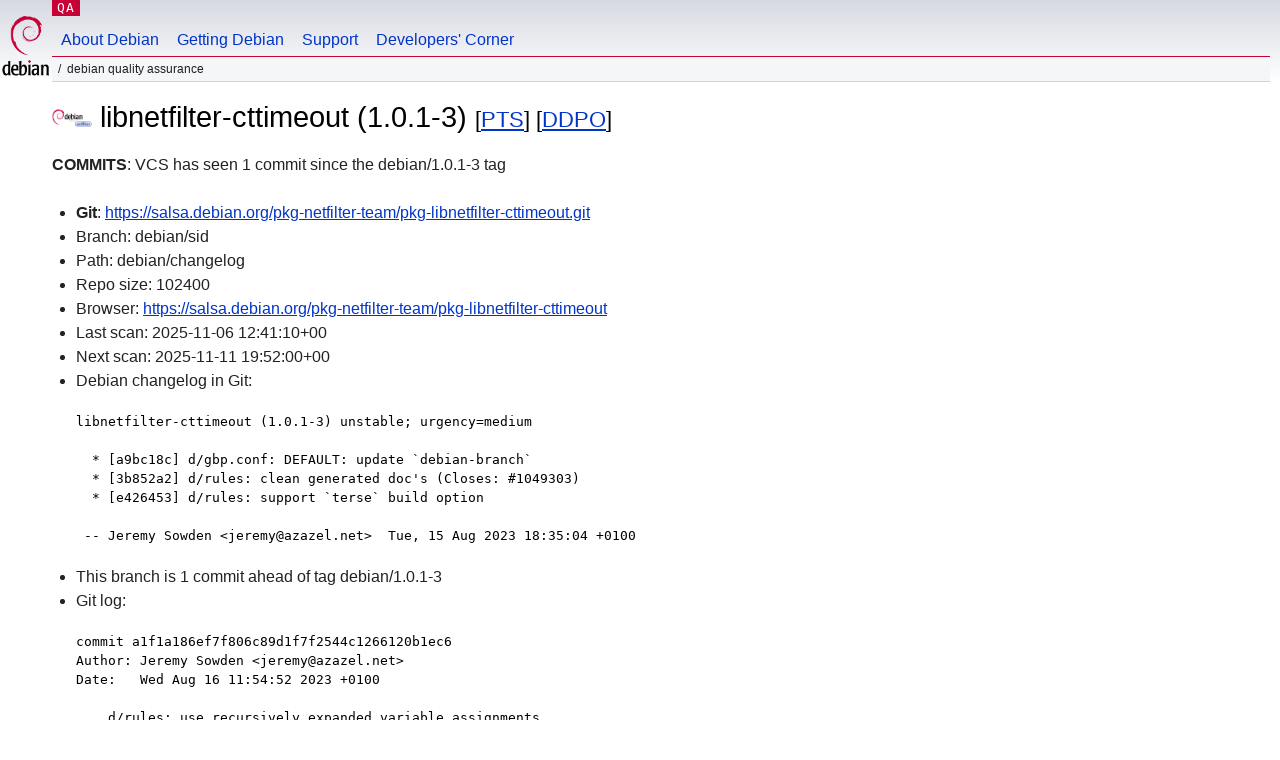

--- FILE ---
content_type: text/html; charset=utf-8
request_url: https://qa.debian.org/cgi-bin/vcswatch?package=libnetfilter-cttimeout
body_size: 2013
content:
<!DOCTYPE HTML PUBLIC "-//W3C//DTD HTML 4.0 Transitional//EN">
<html>
<head>
  <meta http-equiv="Content-Type" content="text/html; charset=utf-8">
  <title>libnetfilter-cttimeout vcswatch -- Debian Quality Assurance</title>
  <link rev="made" href="mailto:debian-qa@lists.debian.org">
  <link rel="shortcut icon" href="/favicon.ico">
  <link type="text/css" rel="stylesheet" href="https://www.debian.org/debian.css">
</head>
<body>
<div id="header">
	<div id="upperheader">
		<div id="logo">
			<a href="https://www.debian.org/" title="Debian Home"><img src="/Pics/openlogo-50.png" alt="Debian" width="50" height="61"></a>
		</div>
		<p class="section"><a href="/">QA</a></p>
	</div>
	<div id="navbar">
		<p class="hidecss"><a href="#inner">Skip Quicknav</a></p>
		<ul>
		   <li><a href="https://www.debian.org/intro/about">About Debian</a></li>
		   <li><a href="https://www.debian.org/distrib/">Getting Debian</a></li>
		   <li><a href="https://www.debian.org/support">Support</a></li>
		   <li><a href="https://www.debian.org/devel/">Developers'&nbsp;Corner</a></li>
		</ul>
	</div>
	<p id="breadcrumbs">Debian Quality Assurance</p>
</div>
<div id="content">



<h1><img src="https://salsa.debian.org/uploads/-/system/project/avatar/56474/debian-netfilter.png" style="max-width: 40px; max-height: 40px; width: auto; height: auto;" alt=""> libnetfilter-cttimeout (1.0.1-3)
<small>[<a href="https://tracker.debian.org/pkg/libnetfilter-cttimeout">PTS</a>] [<a href="/developer.php?package=libnetfilter-cttimeout">DDPO</a>]</small></h1>
<b>COMMITS</b>: VCS has seen 1 commit since the debian/1.0.1-3 tag

<ul>

<li><b>Git</b>: <a href="https://salsa.debian.org/pkg-netfilter-team/pkg-libnetfilter-cttimeout.git">https://salsa.debian.org/pkg-netfilter-team/pkg-libnetfilter-cttimeout.git</a>

</li>
<li id="editform" style="display:none;">
 <form method="GET">
 <input type="hidden" name="package" value="libnetfilter-cttimeout">
 <input type="text" name="vcsheader" value="Vcs-Git: https://salsa.debian.org/pkg-netfilter-team/pkg-libnetfilter-cttimeout.git" size="80">
 <input type="submit" value="Submit">
 <input type="checkbox" name="json"> JSON
 <br>
 <small>Enter a full Vcs-* header, supported schemes are: Vcs-Bzr, Vcs-Cvs, Vcs-Darcs, Vcs-Git, Vcs-Hg, Vcs-Mtn, Vcs-Svn. <br>
 For Vcs-Git append <em><b>-b</b> branch</em> to select the branch name; append <em><b>[</b>subdir<b>]</b></em> if the debian/ directory is not in the repository root. <br>
 The next upload will reset the information from the source package headers.</small>
 </form>
</li>

<li>Branch: debian/sid</li>
<li>Path:  debian/changelog </li>
<li>Repo size: 102400</li>
<li>Browser: <a href="https://salsa.debian.org/pkg-netfilter-team/pkg-libnetfilter-cttimeout">https://salsa.debian.org/pkg-netfilter-team/pkg-libnetfilter-cttimeout</a></li>
<li>Last scan: 2025-11-06 12:41:10+00</li>


  <li>Next scan: 2025-11-11 19:52:00+00</li>
  
  
  
  <li>Debian changelog in Git: <pre>libnetfilter-cttimeout (1.0.1-3) unstable; urgency=medium

  * [a9bc18c] d/gbp.conf: DEFAULT: update `debian-branch`
  * [3b852a2] d/rules: clean generated doc's (Closes: #1049303)
  * [e426453] d/rules: support `terse` build option

 -- Jeremy Sowden &lt;jeremy@azazel.net&gt;  Tue, 15 Aug 2023 18:35:04 +0100</pre></li>
      
      <li>This branch is 1 commit ahead of tag debian/1.0.1-3</li>
    
    
      <li>Git log: <pre>commit a1f1a186ef7f806c89d1f7f2544c1266120b1ec6
Author: Jeremy Sowden &lt;jeremy@azazel.net&gt;
Date:   Wed Aug 16 11:54:52 2023 +0100

    d/rules: use recursively expanded variable assignments
    
    Signed-off-by: Jeremy Sowden &lt;jeremy@azazel.net&gt;</pre></li>
    
  


</ul>


<form method="GET">
<p>
Package: <input type="text" name="package" value="libnetfilter-cttimeout">
<input type="submit" value="Query">
<input type="checkbox" name="json"> JSON
<input type="submit" name="poke" value="Scan now">
[<a href="vcswatch">Main page</a>]
</p>
</form>

</div>
<div id="footer">
<hr class="hidecss">
<p>Back to the <a href="https://www.debian.org/">Debian Project homepage</a>.</p>
<hr>
<div id="fineprint">
  <p>To report a problem with the QA web site, file a bug on the
  <a href="https://bugs.debian.org/qa.debian.org">qa.debian.org pseudo-package</a>,
  or e-mail <a href="mailto:debian-qa@lists.debian.org">debian-qa@lists.debian.org</a>.
  For other contact information, see the Debian <a href="https://www.debian.org/contact">contact page</a>.</p>
<p>
Made by Christoph Berg.<br>

  <br>
  Copyright &copy; 1997-2015
 <a href="https://www.spi-inc.org/">SPI</a>; See <a href="https://www.debian.org/license" rel="copyright">license terms</a><br>
  Debian is a registered <a href="https://www.debian.org/trademark">trademark</a> of Software in the Public Interest, Inc.
</p>
</div>
</div> <!-- end footer -->
</div>
</body>
</html>
